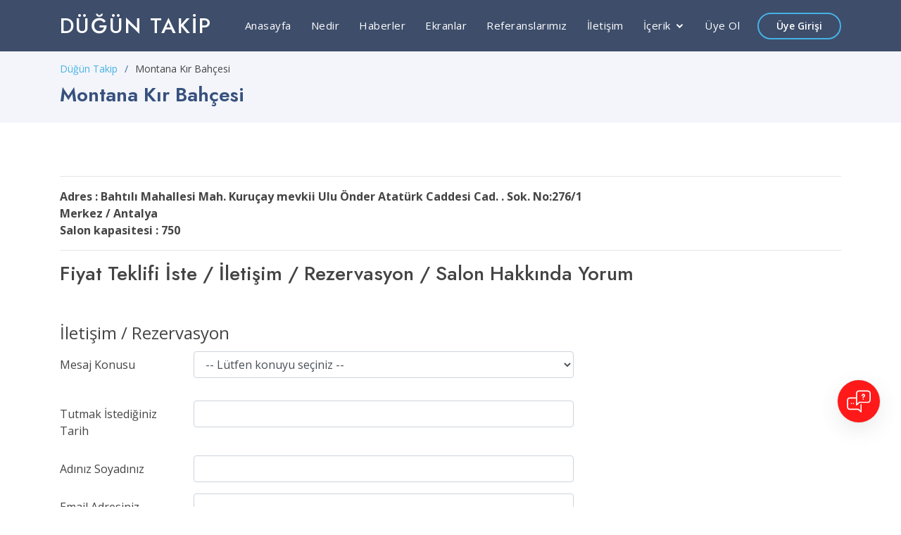

--- FILE ---
content_type: text/html; charset=UTF-8
request_url: https://www.duguntakip.com/salon/montana-kir-bahcesi/
body_size: 4205
content:
<!DOCTYPE html>
<html lang="tr">

<head>
  <meta charset="utf-8">
  <meta content="width=device-width, initial-scale=1.0" name="viewport">

  <title>Montana Kır Bahçesi Merkez Antalya - Düğün Salonu - Düğün</title>
  <meta http-equiv="pragma" content="no-cache">
  <meta http-equiv="Content-Language" content="tr-TR">
  <meta name="Title" content="Montana Kır Bahçesi Merkez Antalya - düğün salonu">
  <meta name="Author" content="Montana Kır Bahçesi Merkez Antalya - düğün salonu">
  <meta name="Subject" content="Montana Kır Bahçesi Merkez Antalya - düğün salonu ">
  <meta name="Description" content="Montana Kır Bahçesi Merkez Antalya - düğün salonu">
  <meta name="Keywords" content="Montana Kır Bahçesi, düğün,salonu,takip,yönetim,programı,düğün salonu">
  <meta name="Language" content="TR">
  <meta name="Abstract" content="Montana Kır Bahçesi,düğün,salonu,takip,yönetim,programı">
  <meta name="classification" content="Montana Kır Bahçesi,düğün,salonu,takip,yönetim,programı">
  <meta name="distribution" content="Global / Local">
  <meta name="rating" content="All">
  <meta name="resource-type" content="document">
  <meta name="robots" content="index, follow, all">
  <meta name="revisit-after" content="7 days">


  <link href="/images/favicon.ico" rel="icon">
<link href="/images/favicon.ico" rel="apple-touch-icon">

<link href="https://fonts.googleapis.com/css?family=Open+Sans:300,300i,400,400i,600,600i,700,700i|Jost:300,300i,400,400i,500,500i,600,600i,700,700i|Poppins:300,300i,400,400i,500,500i,600,600i,700,700i" rel="stylesheet">

<link href="/assets/vendor/bootstrap/css/bootstrap.min.css" rel="stylesheet">
<link href="/assets/vendor/icofont/icofont.min.css" rel="stylesheet">
<link href="/assets/vendor/boxicons/css/boxicons.min.css" rel="stylesheet">
<link href="/assets/vendor/remixicon/remixicon.css" rel="stylesheet">
<link href="/assets/vendor/venobox/venobox.css" rel="stylesheet">
<link href="/assets/vendor/owl.carousel/assets/owl.carousel.min.css" rel="stylesheet">
<link href="/assets/vendor/aos/aos.css" rel="stylesheet">

<link href="/assets/css/style.css" rel="stylesheet">

<meta name="msapplication-TileColor" content="#766df4">
<meta name="theme-color" content="#37517e">

<!-- Global Site Tag (gtag.js) - Google Analytics -->
<script async src="https://www.googletagmanager.com/gtag/js?id=UA-259494-21"></script>
<script>
  window.dataLayer = window.dataLayer || [];

  function gtag() {
    dataLayer.push(arguments)
  };
  gtag('js', new Date());

  gtag('config', 'UA-259494-21');
  </script>


<script>
  window.aichatbotApiKey = "b5090561-94a3-40f7-8317-e2db35c5719a";
  window.aichatbotProviderId = "f9e9c5e4-6d1a-4b8c-8d3f-3f9e9c5e46d1";
</script>
<script src="https://script.chatlab.com/aichatbot.js" id="b5090561-94a3-40f7-8317-e2db35c5719a" defer></script>
  <script src='https://www.google.com/recaptcha/api.js?hl=tr'></script>
</head>

<body>

  <header id="header" class="fixed-top header-inner-pages">
  <div class="container d-flex align-items-center">
          <h1 class="logo mr-auto"><a href="/">Düğün Takip</a></h1>
    
    
    <nav class="nav-menu d-none d-lg-block">
      <ul>
        <li class=""><a href="/">Anasayfa</a></li>
        <li class=""><a href="/nedir.php">Nedir</a></li>
        <li class=""><a href="/haberler.php">Haberler</a></li>
        <li class=""><a href="/ekranlar.php">Ekranlar</a></li>
        <li class=""><a href="/uyeler.php">Referanslarımız</a></li>
        <li class=""><a href="/iletisim.php">İletişim</a></li>
        <li class="drop-down"><a href="javascript:;">İçerik</a>
          <ul>
            <li><a href="/dusunceler.php">Yorumlar</a></li>
            <li><a href="/sss.php">Sık Sorulan Sorular</a></li>
            <li><a href="/dusunceler.php">Üyelerimizin Düşünceleri</a></li>
            <li><a href="/dugun-salonlari/">Düğün Salonları</a></li>
            <li><a href="/">Salon Yönetim Sistemi</a></li>
            <li><a href="/">Takvim Programı</a></li>
            <li><a href="/kod_dogrulama.php">Kod Doğrulama</a></li>
          </ul>
        </li>
        <li class=""><a href="/uye_ol.php">Üye Ol</a></li>

      </ul>
    </nav>

    <a href="/uye_girisi.php" class="get-started-btn scrollto">Üye Girişi</a>

  </div>
</header>
  <main id="main">
    <section id="breadcrumbs" class="breadcrumbs">
      <div class="container">

        <ol>
          <li><a href="/">Düğün Takip</a></li>
          <li>Montana Kır Bahçesi</li>
        </ol>
        <h2>Montana Kır Bahçesi</h2>

      </div>
    </section>

    <section class="inner-page">
      <div class="container">
        <p style="font-size: 14px;">
                    <hr>

          

      
      <span style="font-size: 16px;font-weight:bold;">Adres :
        Bahtılı Mahallesi Mah. Kuruçay mevkii Ulu Önder Atatürk Caddesi Cad. . Sok. No:276/1        <br />
        Merkez / Antalya<br />
                  Salon kapasitesi : 750              </span>
      <br />


      <div style="clear: both;"></div>
      <hr>
      <h3>Fiyat Teklifi İste / İletişim / Rezervasyon / Salon Hakkında Yorum</h3>


      <form id="contactForm" name="contactForm" action="javascript:void(0);" onsubmit="return send();" style="margin-top: 50px;">
        <input type="hidden" name="cmd" id="cmd" value="send" />
        <fieldset>
          <legend>İletişim / Rezervasyon</legend>



          <div class="form-group row">
            <label for="staticEmail" class="col-sm-2 col-form-label">Mesaj Konusu</label>
            <div class="col-sm-6">
              <select name="tip_id" id="tip_id" onchange="checkTarih(this.value)" class="form-control">
                <option value="">-- Lütfen konuyu seçiniz --</option>
                                  <option value="1">DT Fiyat Teklifi</option>
                                  <option value="2">Rezervasyon</option>
                                  <option value="3">İletişim</option>
                                  <option value="4">Salon Hakkında Yorum</option>
                                  <option value="6">Takvim Api</option>
                                  <option value="5">Diğer</option>
                              </select>
              </p>
              <script>
                function checkTarih(id) {
                  if (id == 1 || id == 2) {
                    $("#p_tarih").show();
                  } else {
                    $("#p_tarih").hide();
                  }
                }
              </script>
            </div>
          </div>



          <div class="form-group row">
            <label for="staticEmail" class="col-sm-2 col-form-label">Tutmak İstediğiniz Tarih</label>
            <div class="col-sm-6">
              <input type="text" name="tarih" id="tarih" value="" maxlength="20" class="form-control" />
            </div>
          </div>

          <div class="form-group row">
            <label for="staticEmail" class="col-sm-2 col-form-label">Adınız Soyadınız</label>
            <div class="col-sm-6">
              <input type="text" name="adsoyad" id="adsoyad" value="" maxlength="250" class="form-control" />
            </div>
          </div>




          <div class="form-group row">
            <label for="staticEmail" class="col-sm-2 col-form-label">Email Adresiniz</label>
            <div class="col-sm-6">
              <input type="text" name="email" id="email" value="" maxlength="100" class="form-control" />
            </div>
          </div>



          <div class="form-group row">
            <label for="staticEmail" class="col-sm-2 col-form-label">Telefon</label>
            <div class="col-sm-6">
              <input type="text" name="telefon" id="telefon" value="" maxlength="20" class="form-control" />
            </div>
          </div>



          <div class="form-group row">
            <label for="staticEmail" class="col-sm-2 col-form-label">Mesajınız</label>
            <div class="col-sm-6">
              <textarea id="mesaj" name="mesaj" style="height:100px;" class="form-control"></textarea>
            </div>
          </div>

          <div class="form-group row">
            <label for="staticEmail" class="col-sm-2 col-form-label"></label>
            <div class="col-sm-6">
              <div class="g-recaptcha" data-sitekey="6LfdLBMUAAAAAPmOitHUEkj92zuiSk8TYVr9w7UA"></div>
            </div>
          </div>

          <div class="form-group row">
            <label for="staticEmail" class="col-sm-2 col-form-label"></label>
            <div class="col-sm-6">
              <button type="submit" title="Gönder" id="sbt" name="sbt" class="btn btn-primary mt-2" style="margin-top: 20px;"><span><span>Gönder</span></span></button>
              <img src="/img/loading.gif" id="img_loading" style="display: none;" />
            </div>
          </div>








        </fieldset>
      </form>

      </div>
    </section>

  </main><!-- End #main -->

  <footer id="footer">



  <div class="footer-top">
    <div class="container">
      <div class="row">

        <div class="col-lg-3 col-md-6 footer-contact">
          <h3>Düğün Takip</h3>
                  </div>

        <div class="col-lg-3 col-md-6 footer-links">
          <h4>İçerikler</h4>
          <ul>
            <li><i class="bx bx-chevron-right"></i> <a href="/">Düğün Takip</a></li>
            <li><i class="bx bx-chevron-right"></i> <a href="/gizlilik_politikasi.php">Gizlilik Politikası</a></li>
            <li><i class="bx bx-chevron-right"></i> <a href="/iade_proseduru.php">İade/İptal Prosedürü</a></li>
            <li><i class="bx bx-chevron-right"></i> <a href="/mesafeli_hizmet_sozlesmesi.php">Mesafeli Hizmet Sözleşmesi</a></li>
            <li><i class="bx bx-chevron-right"></i> <a href="/">Salon Yönetim Sistemi</a></li>
            <li><i class="bx bx-chevron-right"></i> <a href="/">Takvim Programı</a></li>
            <li><i class="bx bx-chevron-right"></i> <a href="/kod_dogrulama.php">Kod Doğrulama</a></li>
            <li><i class="bx bx-chevron-right"></i> <a href="/iletisim.php">İletişim</a></li>
          </ul>
        </div>

        <div class="col-lg-3 col-md-6 footer-links">
          <h4>Salonlar</h4>
          <ul>
            <li><i class="bx bx-chevron-right"></i> <a href="/dugun-salonlari/">Düğün Salonları</a></li>
            <li><i class="bx bx-chevron-right"></i> <a href="/kina-salonlari/">Kına Salonları</a></li>
            <li><i class="bx bx-chevron-right"></i> <a href="/dugun-otelleri/">Düğün Otelleri</a></li>
            <li><i class="bx bx-chevron-right"></i> <a href="/kir-dugunu-mekanlari/">Kır Düğünü Mekanları</a></li>
            <li><i class="bx bx-chevron-right"></i> <a href="/uyeler.php">Tüm Salonlar</a></li>
          </ul>
        </div>

        <div class="col-lg-3 col-md-6 footer-links">
          <h4>Sosyal Medya</h4>
          <p>Bizi aşağıdaki sosyal medya hesaplarımızdan takip edebilirsiniz</p>
          <div class="social-links mt-3">
            <a href="https://twitter.com/duguntakip_com" target="_blank" class="twitter" rel="nofollow"><i class="bx bxl-twitter"></i></a>
            <a href="https://www.facebook.com/duguntakipcom/" target="_blank" class="facebook" rel="nofollow"><i class="bx bxl-facebook"></i></a>
            <a href="https://instagram.com/duguntakip" target="_blank" class="instagram" rel="nofollow"><i class="bx bxl-instagram"></i></a>


          </div>
          <a href='https://play.google.com/store/apps/details?id=com.arma.duguntakip&pcampaignid=pcampaignidMKT-Other-global-all-co-prtnr-py-PartBadge-Mar2515-1' target="_blank"><img alt='Google Play' den alın' src='https://play.google.com/intl/en_us/badges/static/images/badges/tr_badge_web_generic.png' style="width: 200px;margin-top: 10px;margin-left: -16px;" /></a><br>
          <a href="https://itunes.apple.com/us/app/dugun-takip-rezervasyon/id1180581926?ls=1&mt=8" target="_blank"><img src="https://developer.apple.com/app-store/marketing/guidelines/images/badge-example-preferred.png" style="width: 174px;margin-left: -3px;"></a>
        </div>

      </div>
    </div>
  </div>

  <div class="container footer-bottom clearfix">
    <div class="copyright">
      &copy; 2009-2026 <strong><span>Duguntakip.com</span></strong>
    </div>
    <div class="credits">

    </div>
  </div>
  <div id="result"></div>
</footer><!-- End Footer -->

<a href="#" class="back-to-top"><i class="ri-arrow-up-line"></i></a>
<div id="preloader"></div>

<!-- Vendor JS Files -->
<script src="/assets/vendor/jquery/jquery.min.js"></script>
<script src="/assets/vendor/bootstrap/js/bootstrap.bundle.min.js"></script>
<script src="/assets/vendor/jquery.easing/jquery.easing.min.js"></script>
<script src="/assets/vendor/php-email-form/validate.js"></script>
<script src="/assets/vendor/waypoints/jquery.waypoints.min.js"></script>
<script src="/assets/vendor/isotope-layout/isotope.pkgd.min.js"></script>
<script src="/assets/vendor/venobox/venobox.min.js"></script>
<script src="/assets/vendor/owl.carousel/owl.carousel.min.js"></script>
<script src="/assets/vendor/aos/aos.js"></script>

<!-- Template Main JS File -->
<script src="/assets/js/main.js"></script>

<script src="https://cdn.jsdelivr.net/npm/sweetalert2@10"></script>

<script type="text/javascript">
  function alert_error(title, msg, focus) {
    Swal.fire({
      icon: 'error',
      title: title,
      text: msg,
      onAfterClose: () => {
        $("#" + focus).focus();
      }
    })
  }

  function alert_ok(msg) {
    Swal.fire({
      icon: 'success',
      title: 'Düğüntakip',
      text: msg
    })
  }
</script>
  <script>
    $(function() {



    });

    function send() {
      if (!$("#tip_id").val()) {
        alert_error("Eksik Bilgi", "Mesaj tipini seçmediniz!", "tip_id");
      } else if (!$("#adsoyad").val()) {
        alert_error("Eksik Bilgi", "Ad soyadınızı yazmadınız!", "adsoyad");
      } else if (!$("#email").val()) {
        alert_error("Eksik Bilgi", "Email adresinizi yazmadınız!", "email");
      } else if (!$("#telefon").val()) {
        alert_error("Eksik Bilgi", "Telefon numaranızı yazmadınız!", "telefon");
      } else if (!$("#mesaj").val()) {
        alert_error("Eksik Bilgi", "Mesajınızı yazmadınız!", "mesaj");
      } else {

        $("#img_loading").show();
        $("#sbt").attr("disabled", true);


        $.ajax({
          type: 'POST',
          url: '/salon/montana-kir-bahcesi/',
          data: $('#contactForm').serialize(),
          success: function(result) {
            $('#result').html(result);
            $("#img_loading").hide();
            $("#sbt").attr("disabled", false);
          }
        });



      }
      return false;
    }
  </script>

<script defer src="https://static.cloudflareinsights.com/beacon.min.js/vcd15cbe7772f49c399c6a5babf22c1241717689176015" integrity="sha512-ZpsOmlRQV6y907TI0dKBHq9Md29nnaEIPlkf84rnaERnq6zvWvPUqr2ft8M1aS28oN72PdrCzSjY4U6VaAw1EQ==" data-cf-beacon='{"version":"2024.11.0","token":"e8e80287c400435390008c2149a2fdde","r":1,"server_timing":{"name":{"cfCacheStatus":true,"cfEdge":true,"cfExtPri":true,"cfL4":true,"cfOrigin":true,"cfSpeedBrain":true},"location_startswith":null}}' crossorigin="anonymous"></script>
</body>

</html>

--- FILE ---
content_type: text/html; charset=utf-8
request_url: https://www.google.com/recaptcha/api2/anchor?ar=1&k=6LfdLBMUAAAAAPmOitHUEkj92zuiSk8TYVr9w7UA&co=aHR0cHM6Ly93d3cuZHVndW50YWtpcC5jb206NDQz&hl=tr&v=N67nZn4AqZkNcbeMu4prBgzg&size=normal&anchor-ms=20000&execute-ms=30000&cb=378q31u9l8x1
body_size: 49635
content:
<!DOCTYPE HTML><html dir="ltr" lang="tr"><head><meta http-equiv="Content-Type" content="text/html; charset=UTF-8">
<meta http-equiv="X-UA-Compatible" content="IE=edge">
<title>reCAPTCHA</title>
<style type="text/css">
/* cyrillic-ext */
@font-face {
  font-family: 'Roboto';
  font-style: normal;
  font-weight: 400;
  font-stretch: 100%;
  src: url(//fonts.gstatic.com/s/roboto/v48/KFO7CnqEu92Fr1ME7kSn66aGLdTylUAMa3GUBHMdazTgWw.woff2) format('woff2');
  unicode-range: U+0460-052F, U+1C80-1C8A, U+20B4, U+2DE0-2DFF, U+A640-A69F, U+FE2E-FE2F;
}
/* cyrillic */
@font-face {
  font-family: 'Roboto';
  font-style: normal;
  font-weight: 400;
  font-stretch: 100%;
  src: url(//fonts.gstatic.com/s/roboto/v48/KFO7CnqEu92Fr1ME7kSn66aGLdTylUAMa3iUBHMdazTgWw.woff2) format('woff2');
  unicode-range: U+0301, U+0400-045F, U+0490-0491, U+04B0-04B1, U+2116;
}
/* greek-ext */
@font-face {
  font-family: 'Roboto';
  font-style: normal;
  font-weight: 400;
  font-stretch: 100%;
  src: url(//fonts.gstatic.com/s/roboto/v48/KFO7CnqEu92Fr1ME7kSn66aGLdTylUAMa3CUBHMdazTgWw.woff2) format('woff2');
  unicode-range: U+1F00-1FFF;
}
/* greek */
@font-face {
  font-family: 'Roboto';
  font-style: normal;
  font-weight: 400;
  font-stretch: 100%;
  src: url(//fonts.gstatic.com/s/roboto/v48/KFO7CnqEu92Fr1ME7kSn66aGLdTylUAMa3-UBHMdazTgWw.woff2) format('woff2');
  unicode-range: U+0370-0377, U+037A-037F, U+0384-038A, U+038C, U+038E-03A1, U+03A3-03FF;
}
/* math */
@font-face {
  font-family: 'Roboto';
  font-style: normal;
  font-weight: 400;
  font-stretch: 100%;
  src: url(//fonts.gstatic.com/s/roboto/v48/KFO7CnqEu92Fr1ME7kSn66aGLdTylUAMawCUBHMdazTgWw.woff2) format('woff2');
  unicode-range: U+0302-0303, U+0305, U+0307-0308, U+0310, U+0312, U+0315, U+031A, U+0326-0327, U+032C, U+032F-0330, U+0332-0333, U+0338, U+033A, U+0346, U+034D, U+0391-03A1, U+03A3-03A9, U+03B1-03C9, U+03D1, U+03D5-03D6, U+03F0-03F1, U+03F4-03F5, U+2016-2017, U+2034-2038, U+203C, U+2040, U+2043, U+2047, U+2050, U+2057, U+205F, U+2070-2071, U+2074-208E, U+2090-209C, U+20D0-20DC, U+20E1, U+20E5-20EF, U+2100-2112, U+2114-2115, U+2117-2121, U+2123-214F, U+2190, U+2192, U+2194-21AE, U+21B0-21E5, U+21F1-21F2, U+21F4-2211, U+2213-2214, U+2216-22FF, U+2308-230B, U+2310, U+2319, U+231C-2321, U+2336-237A, U+237C, U+2395, U+239B-23B7, U+23D0, U+23DC-23E1, U+2474-2475, U+25AF, U+25B3, U+25B7, U+25BD, U+25C1, U+25CA, U+25CC, U+25FB, U+266D-266F, U+27C0-27FF, U+2900-2AFF, U+2B0E-2B11, U+2B30-2B4C, U+2BFE, U+3030, U+FF5B, U+FF5D, U+1D400-1D7FF, U+1EE00-1EEFF;
}
/* symbols */
@font-face {
  font-family: 'Roboto';
  font-style: normal;
  font-weight: 400;
  font-stretch: 100%;
  src: url(//fonts.gstatic.com/s/roboto/v48/KFO7CnqEu92Fr1ME7kSn66aGLdTylUAMaxKUBHMdazTgWw.woff2) format('woff2');
  unicode-range: U+0001-000C, U+000E-001F, U+007F-009F, U+20DD-20E0, U+20E2-20E4, U+2150-218F, U+2190, U+2192, U+2194-2199, U+21AF, U+21E6-21F0, U+21F3, U+2218-2219, U+2299, U+22C4-22C6, U+2300-243F, U+2440-244A, U+2460-24FF, U+25A0-27BF, U+2800-28FF, U+2921-2922, U+2981, U+29BF, U+29EB, U+2B00-2BFF, U+4DC0-4DFF, U+FFF9-FFFB, U+10140-1018E, U+10190-1019C, U+101A0, U+101D0-101FD, U+102E0-102FB, U+10E60-10E7E, U+1D2C0-1D2D3, U+1D2E0-1D37F, U+1F000-1F0FF, U+1F100-1F1AD, U+1F1E6-1F1FF, U+1F30D-1F30F, U+1F315, U+1F31C, U+1F31E, U+1F320-1F32C, U+1F336, U+1F378, U+1F37D, U+1F382, U+1F393-1F39F, U+1F3A7-1F3A8, U+1F3AC-1F3AF, U+1F3C2, U+1F3C4-1F3C6, U+1F3CA-1F3CE, U+1F3D4-1F3E0, U+1F3ED, U+1F3F1-1F3F3, U+1F3F5-1F3F7, U+1F408, U+1F415, U+1F41F, U+1F426, U+1F43F, U+1F441-1F442, U+1F444, U+1F446-1F449, U+1F44C-1F44E, U+1F453, U+1F46A, U+1F47D, U+1F4A3, U+1F4B0, U+1F4B3, U+1F4B9, U+1F4BB, U+1F4BF, U+1F4C8-1F4CB, U+1F4D6, U+1F4DA, U+1F4DF, U+1F4E3-1F4E6, U+1F4EA-1F4ED, U+1F4F7, U+1F4F9-1F4FB, U+1F4FD-1F4FE, U+1F503, U+1F507-1F50B, U+1F50D, U+1F512-1F513, U+1F53E-1F54A, U+1F54F-1F5FA, U+1F610, U+1F650-1F67F, U+1F687, U+1F68D, U+1F691, U+1F694, U+1F698, U+1F6AD, U+1F6B2, U+1F6B9-1F6BA, U+1F6BC, U+1F6C6-1F6CF, U+1F6D3-1F6D7, U+1F6E0-1F6EA, U+1F6F0-1F6F3, U+1F6F7-1F6FC, U+1F700-1F7FF, U+1F800-1F80B, U+1F810-1F847, U+1F850-1F859, U+1F860-1F887, U+1F890-1F8AD, U+1F8B0-1F8BB, U+1F8C0-1F8C1, U+1F900-1F90B, U+1F93B, U+1F946, U+1F984, U+1F996, U+1F9E9, U+1FA00-1FA6F, U+1FA70-1FA7C, U+1FA80-1FA89, U+1FA8F-1FAC6, U+1FACE-1FADC, U+1FADF-1FAE9, U+1FAF0-1FAF8, U+1FB00-1FBFF;
}
/* vietnamese */
@font-face {
  font-family: 'Roboto';
  font-style: normal;
  font-weight: 400;
  font-stretch: 100%;
  src: url(//fonts.gstatic.com/s/roboto/v48/KFO7CnqEu92Fr1ME7kSn66aGLdTylUAMa3OUBHMdazTgWw.woff2) format('woff2');
  unicode-range: U+0102-0103, U+0110-0111, U+0128-0129, U+0168-0169, U+01A0-01A1, U+01AF-01B0, U+0300-0301, U+0303-0304, U+0308-0309, U+0323, U+0329, U+1EA0-1EF9, U+20AB;
}
/* latin-ext */
@font-face {
  font-family: 'Roboto';
  font-style: normal;
  font-weight: 400;
  font-stretch: 100%;
  src: url(//fonts.gstatic.com/s/roboto/v48/KFO7CnqEu92Fr1ME7kSn66aGLdTylUAMa3KUBHMdazTgWw.woff2) format('woff2');
  unicode-range: U+0100-02BA, U+02BD-02C5, U+02C7-02CC, U+02CE-02D7, U+02DD-02FF, U+0304, U+0308, U+0329, U+1D00-1DBF, U+1E00-1E9F, U+1EF2-1EFF, U+2020, U+20A0-20AB, U+20AD-20C0, U+2113, U+2C60-2C7F, U+A720-A7FF;
}
/* latin */
@font-face {
  font-family: 'Roboto';
  font-style: normal;
  font-weight: 400;
  font-stretch: 100%;
  src: url(//fonts.gstatic.com/s/roboto/v48/KFO7CnqEu92Fr1ME7kSn66aGLdTylUAMa3yUBHMdazQ.woff2) format('woff2');
  unicode-range: U+0000-00FF, U+0131, U+0152-0153, U+02BB-02BC, U+02C6, U+02DA, U+02DC, U+0304, U+0308, U+0329, U+2000-206F, U+20AC, U+2122, U+2191, U+2193, U+2212, U+2215, U+FEFF, U+FFFD;
}
/* cyrillic-ext */
@font-face {
  font-family: 'Roboto';
  font-style: normal;
  font-weight: 500;
  font-stretch: 100%;
  src: url(//fonts.gstatic.com/s/roboto/v48/KFO7CnqEu92Fr1ME7kSn66aGLdTylUAMa3GUBHMdazTgWw.woff2) format('woff2');
  unicode-range: U+0460-052F, U+1C80-1C8A, U+20B4, U+2DE0-2DFF, U+A640-A69F, U+FE2E-FE2F;
}
/* cyrillic */
@font-face {
  font-family: 'Roboto';
  font-style: normal;
  font-weight: 500;
  font-stretch: 100%;
  src: url(//fonts.gstatic.com/s/roboto/v48/KFO7CnqEu92Fr1ME7kSn66aGLdTylUAMa3iUBHMdazTgWw.woff2) format('woff2');
  unicode-range: U+0301, U+0400-045F, U+0490-0491, U+04B0-04B1, U+2116;
}
/* greek-ext */
@font-face {
  font-family: 'Roboto';
  font-style: normal;
  font-weight: 500;
  font-stretch: 100%;
  src: url(//fonts.gstatic.com/s/roboto/v48/KFO7CnqEu92Fr1ME7kSn66aGLdTylUAMa3CUBHMdazTgWw.woff2) format('woff2');
  unicode-range: U+1F00-1FFF;
}
/* greek */
@font-face {
  font-family: 'Roboto';
  font-style: normal;
  font-weight: 500;
  font-stretch: 100%;
  src: url(//fonts.gstatic.com/s/roboto/v48/KFO7CnqEu92Fr1ME7kSn66aGLdTylUAMa3-UBHMdazTgWw.woff2) format('woff2');
  unicode-range: U+0370-0377, U+037A-037F, U+0384-038A, U+038C, U+038E-03A1, U+03A3-03FF;
}
/* math */
@font-face {
  font-family: 'Roboto';
  font-style: normal;
  font-weight: 500;
  font-stretch: 100%;
  src: url(//fonts.gstatic.com/s/roboto/v48/KFO7CnqEu92Fr1ME7kSn66aGLdTylUAMawCUBHMdazTgWw.woff2) format('woff2');
  unicode-range: U+0302-0303, U+0305, U+0307-0308, U+0310, U+0312, U+0315, U+031A, U+0326-0327, U+032C, U+032F-0330, U+0332-0333, U+0338, U+033A, U+0346, U+034D, U+0391-03A1, U+03A3-03A9, U+03B1-03C9, U+03D1, U+03D5-03D6, U+03F0-03F1, U+03F4-03F5, U+2016-2017, U+2034-2038, U+203C, U+2040, U+2043, U+2047, U+2050, U+2057, U+205F, U+2070-2071, U+2074-208E, U+2090-209C, U+20D0-20DC, U+20E1, U+20E5-20EF, U+2100-2112, U+2114-2115, U+2117-2121, U+2123-214F, U+2190, U+2192, U+2194-21AE, U+21B0-21E5, U+21F1-21F2, U+21F4-2211, U+2213-2214, U+2216-22FF, U+2308-230B, U+2310, U+2319, U+231C-2321, U+2336-237A, U+237C, U+2395, U+239B-23B7, U+23D0, U+23DC-23E1, U+2474-2475, U+25AF, U+25B3, U+25B7, U+25BD, U+25C1, U+25CA, U+25CC, U+25FB, U+266D-266F, U+27C0-27FF, U+2900-2AFF, U+2B0E-2B11, U+2B30-2B4C, U+2BFE, U+3030, U+FF5B, U+FF5D, U+1D400-1D7FF, U+1EE00-1EEFF;
}
/* symbols */
@font-face {
  font-family: 'Roboto';
  font-style: normal;
  font-weight: 500;
  font-stretch: 100%;
  src: url(//fonts.gstatic.com/s/roboto/v48/KFO7CnqEu92Fr1ME7kSn66aGLdTylUAMaxKUBHMdazTgWw.woff2) format('woff2');
  unicode-range: U+0001-000C, U+000E-001F, U+007F-009F, U+20DD-20E0, U+20E2-20E4, U+2150-218F, U+2190, U+2192, U+2194-2199, U+21AF, U+21E6-21F0, U+21F3, U+2218-2219, U+2299, U+22C4-22C6, U+2300-243F, U+2440-244A, U+2460-24FF, U+25A0-27BF, U+2800-28FF, U+2921-2922, U+2981, U+29BF, U+29EB, U+2B00-2BFF, U+4DC0-4DFF, U+FFF9-FFFB, U+10140-1018E, U+10190-1019C, U+101A0, U+101D0-101FD, U+102E0-102FB, U+10E60-10E7E, U+1D2C0-1D2D3, U+1D2E0-1D37F, U+1F000-1F0FF, U+1F100-1F1AD, U+1F1E6-1F1FF, U+1F30D-1F30F, U+1F315, U+1F31C, U+1F31E, U+1F320-1F32C, U+1F336, U+1F378, U+1F37D, U+1F382, U+1F393-1F39F, U+1F3A7-1F3A8, U+1F3AC-1F3AF, U+1F3C2, U+1F3C4-1F3C6, U+1F3CA-1F3CE, U+1F3D4-1F3E0, U+1F3ED, U+1F3F1-1F3F3, U+1F3F5-1F3F7, U+1F408, U+1F415, U+1F41F, U+1F426, U+1F43F, U+1F441-1F442, U+1F444, U+1F446-1F449, U+1F44C-1F44E, U+1F453, U+1F46A, U+1F47D, U+1F4A3, U+1F4B0, U+1F4B3, U+1F4B9, U+1F4BB, U+1F4BF, U+1F4C8-1F4CB, U+1F4D6, U+1F4DA, U+1F4DF, U+1F4E3-1F4E6, U+1F4EA-1F4ED, U+1F4F7, U+1F4F9-1F4FB, U+1F4FD-1F4FE, U+1F503, U+1F507-1F50B, U+1F50D, U+1F512-1F513, U+1F53E-1F54A, U+1F54F-1F5FA, U+1F610, U+1F650-1F67F, U+1F687, U+1F68D, U+1F691, U+1F694, U+1F698, U+1F6AD, U+1F6B2, U+1F6B9-1F6BA, U+1F6BC, U+1F6C6-1F6CF, U+1F6D3-1F6D7, U+1F6E0-1F6EA, U+1F6F0-1F6F3, U+1F6F7-1F6FC, U+1F700-1F7FF, U+1F800-1F80B, U+1F810-1F847, U+1F850-1F859, U+1F860-1F887, U+1F890-1F8AD, U+1F8B0-1F8BB, U+1F8C0-1F8C1, U+1F900-1F90B, U+1F93B, U+1F946, U+1F984, U+1F996, U+1F9E9, U+1FA00-1FA6F, U+1FA70-1FA7C, U+1FA80-1FA89, U+1FA8F-1FAC6, U+1FACE-1FADC, U+1FADF-1FAE9, U+1FAF0-1FAF8, U+1FB00-1FBFF;
}
/* vietnamese */
@font-face {
  font-family: 'Roboto';
  font-style: normal;
  font-weight: 500;
  font-stretch: 100%;
  src: url(//fonts.gstatic.com/s/roboto/v48/KFO7CnqEu92Fr1ME7kSn66aGLdTylUAMa3OUBHMdazTgWw.woff2) format('woff2');
  unicode-range: U+0102-0103, U+0110-0111, U+0128-0129, U+0168-0169, U+01A0-01A1, U+01AF-01B0, U+0300-0301, U+0303-0304, U+0308-0309, U+0323, U+0329, U+1EA0-1EF9, U+20AB;
}
/* latin-ext */
@font-face {
  font-family: 'Roboto';
  font-style: normal;
  font-weight: 500;
  font-stretch: 100%;
  src: url(//fonts.gstatic.com/s/roboto/v48/KFO7CnqEu92Fr1ME7kSn66aGLdTylUAMa3KUBHMdazTgWw.woff2) format('woff2');
  unicode-range: U+0100-02BA, U+02BD-02C5, U+02C7-02CC, U+02CE-02D7, U+02DD-02FF, U+0304, U+0308, U+0329, U+1D00-1DBF, U+1E00-1E9F, U+1EF2-1EFF, U+2020, U+20A0-20AB, U+20AD-20C0, U+2113, U+2C60-2C7F, U+A720-A7FF;
}
/* latin */
@font-face {
  font-family: 'Roboto';
  font-style: normal;
  font-weight: 500;
  font-stretch: 100%;
  src: url(//fonts.gstatic.com/s/roboto/v48/KFO7CnqEu92Fr1ME7kSn66aGLdTylUAMa3yUBHMdazQ.woff2) format('woff2');
  unicode-range: U+0000-00FF, U+0131, U+0152-0153, U+02BB-02BC, U+02C6, U+02DA, U+02DC, U+0304, U+0308, U+0329, U+2000-206F, U+20AC, U+2122, U+2191, U+2193, U+2212, U+2215, U+FEFF, U+FFFD;
}
/* cyrillic-ext */
@font-face {
  font-family: 'Roboto';
  font-style: normal;
  font-weight: 900;
  font-stretch: 100%;
  src: url(//fonts.gstatic.com/s/roboto/v48/KFO7CnqEu92Fr1ME7kSn66aGLdTylUAMa3GUBHMdazTgWw.woff2) format('woff2');
  unicode-range: U+0460-052F, U+1C80-1C8A, U+20B4, U+2DE0-2DFF, U+A640-A69F, U+FE2E-FE2F;
}
/* cyrillic */
@font-face {
  font-family: 'Roboto';
  font-style: normal;
  font-weight: 900;
  font-stretch: 100%;
  src: url(//fonts.gstatic.com/s/roboto/v48/KFO7CnqEu92Fr1ME7kSn66aGLdTylUAMa3iUBHMdazTgWw.woff2) format('woff2');
  unicode-range: U+0301, U+0400-045F, U+0490-0491, U+04B0-04B1, U+2116;
}
/* greek-ext */
@font-face {
  font-family: 'Roboto';
  font-style: normal;
  font-weight: 900;
  font-stretch: 100%;
  src: url(//fonts.gstatic.com/s/roboto/v48/KFO7CnqEu92Fr1ME7kSn66aGLdTylUAMa3CUBHMdazTgWw.woff2) format('woff2');
  unicode-range: U+1F00-1FFF;
}
/* greek */
@font-face {
  font-family: 'Roboto';
  font-style: normal;
  font-weight: 900;
  font-stretch: 100%;
  src: url(//fonts.gstatic.com/s/roboto/v48/KFO7CnqEu92Fr1ME7kSn66aGLdTylUAMa3-UBHMdazTgWw.woff2) format('woff2');
  unicode-range: U+0370-0377, U+037A-037F, U+0384-038A, U+038C, U+038E-03A1, U+03A3-03FF;
}
/* math */
@font-face {
  font-family: 'Roboto';
  font-style: normal;
  font-weight: 900;
  font-stretch: 100%;
  src: url(//fonts.gstatic.com/s/roboto/v48/KFO7CnqEu92Fr1ME7kSn66aGLdTylUAMawCUBHMdazTgWw.woff2) format('woff2');
  unicode-range: U+0302-0303, U+0305, U+0307-0308, U+0310, U+0312, U+0315, U+031A, U+0326-0327, U+032C, U+032F-0330, U+0332-0333, U+0338, U+033A, U+0346, U+034D, U+0391-03A1, U+03A3-03A9, U+03B1-03C9, U+03D1, U+03D5-03D6, U+03F0-03F1, U+03F4-03F5, U+2016-2017, U+2034-2038, U+203C, U+2040, U+2043, U+2047, U+2050, U+2057, U+205F, U+2070-2071, U+2074-208E, U+2090-209C, U+20D0-20DC, U+20E1, U+20E5-20EF, U+2100-2112, U+2114-2115, U+2117-2121, U+2123-214F, U+2190, U+2192, U+2194-21AE, U+21B0-21E5, U+21F1-21F2, U+21F4-2211, U+2213-2214, U+2216-22FF, U+2308-230B, U+2310, U+2319, U+231C-2321, U+2336-237A, U+237C, U+2395, U+239B-23B7, U+23D0, U+23DC-23E1, U+2474-2475, U+25AF, U+25B3, U+25B7, U+25BD, U+25C1, U+25CA, U+25CC, U+25FB, U+266D-266F, U+27C0-27FF, U+2900-2AFF, U+2B0E-2B11, U+2B30-2B4C, U+2BFE, U+3030, U+FF5B, U+FF5D, U+1D400-1D7FF, U+1EE00-1EEFF;
}
/* symbols */
@font-face {
  font-family: 'Roboto';
  font-style: normal;
  font-weight: 900;
  font-stretch: 100%;
  src: url(//fonts.gstatic.com/s/roboto/v48/KFO7CnqEu92Fr1ME7kSn66aGLdTylUAMaxKUBHMdazTgWw.woff2) format('woff2');
  unicode-range: U+0001-000C, U+000E-001F, U+007F-009F, U+20DD-20E0, U+20E2-20E4, U+2150-218F, U+2190, U+2192, U+2194-2199, U+21AF, U+21E6-21F0, U+21F3, U+2218-2219, U+2299, U+22C4-22C6, U+2300-243F, U+2440-244A, U+2460-24FF, U+25A0-27BF, U+2800-28FF, U+2921-2922, U+2981, U+29BF, U+29EB, U+2B00-2BFF, U+4DC0-4DFF, U+FFF9-FFFB, U+10140-1018E, U+10190-1019C, U+101A0, U+101D0-101FD, U+102E0-102FB, U+10E60-10E7E, U+1D2C0-1D2D3, U+1D2E0-1D37F, U+1F000-1F0FF, U+1F100-1F1AD, U+1F1E6-1F1FF, U+1F30D-1F30F, U+1F315, U+1F31C, U+1F31E, U+1F320-1F32C, U+1F336, U+1F378, U+1F37D, U+1F382, U+1F393-1F39F, U+1F3A7-1F3A8, U+1F3AC-1F3AF, U+1F3C2, U+1F3C4-1F3C6, U+1F3CA-1F3CE, U+1F3D4-1F3E0, U+1F3ED, U+1F3F1-1F3F3, U+1F3F5-1F3F7, U+1F408, U+1F415, U+1F41F, U+1F426, U+1F43F, U+1F441-1F442, U+1F444, U+1F446-1F449, U+1F44C-1F44E, U+1F453, U+1F46A, U+1F47D, U+1F4A3, U+1F4B0, U+1F4B3, U+1F4B9, U+1F4BB, U+1F4BF, U+1F4C8-1F4CB, U+1F4D6, U+1F4DA, U+1F4DF, U+1F4E3-1F4E6, U+1F4EA-1F4ED, U+1F4F7, U+1F4F9-1F4FB, U+1F4FD-1F4FE, U+1F503, U+1F507-1F50B, U+1F50D, U+1F512-1F513, U+1F53E-1F54A, U+1F54F-1F5FA, U+1F610, U+1F650-1F67F, U+1F687, U+1F68D, U+1F691, U+1F694, U+1F698, U+1F6AD, U+1F6B2, U+1F6B9-1F6BA, U+1F6BC, U+1F6C6-1F6CF, U+1F6D3-1F6D7, U+1F6E0-1F6EA, U+1F6F0-1F6F3, U+1F6F7-1F6FC, U+1F700-1F7FF, U+1F800-1F80B, U+1F810-1F847, U+1F850-1F859, U+1F860-1F887, U+1F890-1F8AD, U+1F8B0-1F8BB, U+1F8C0-1F8C1, U+1F900-1F90B, U+1F93B, U+1F946, U+1F984, U+1F996, U+1F9E9, U+1FA00-1FA6F, U+1FA70-1FA7C, U+1FA80-1FA89, U+1FA8F-1FAC6, U+1FACE-1FADC, U+1FADF-1FAE9, U+1FAF0-1FAF8, U+1FB00-1FBFF;
}
/* vietnamese */
@font-face {
  font-family: 'Roboto';
  font-style: normal;
  font-weight: 900;
  font-stretch: 100%;
  src: url(//fonts.gstatic.com/s/roboto/v48/KFO7CnqEu92Fr1ME7kSn66aGLdTylUAMa3OUBHMdazTgWw.woff2) format('woff2');
  unicode-range: U+0102-0103, U+0110-0111, U+0128-0129, U+0168-0169, U+01A0-01A1, U+01AF-01B0, U+0300-0301, U+0303-0304, U+0308-0309, U+0323, U+0329, U+1EA0-1EF9, U+20AB;
}
/* latin-ext */
@font-face {
  font-family: 'Roboto';
  font-style: normal;
  font-weight: 900;
  font-stretch: 100%;
  src: url(//fonts.gstatic.com/s/roboto/v48/KFO7CnqEu92Fr1ME7kSn66aGLdTylUAMa3KUBHMdazTgWw.woff2) format('woff2');
  unicode-range: U+0100-02BA, U+02BD-02C5, U+02C7-02CC, U+02CE-02D7, U+02DD-02FF, U+0304, U+0308, U+0329, U+1D00-1DBF, U+1E00-1E9F, U+1EF2-1EFF, U+2020, U+20A0-20AB, U+20AD-20C0, U+2113, U+2C60-2C7F, U+A720-A7FF;
}
/* latin */
@font-face {
  font-family: 'Roboto';
  font-style: normal;
  font-weight: 900;
  font-stretch: 100%;
  src: url(//fonts.gstatic.com/s/roboto/v48/KFO7CnqEu92Fr1ME7kSn66aGLdTylUAMa3yUBHMdazQ.woff2) format('woff2');
  unicode-range: U+0000-00FF, U+0131, U+0152-0153, U+02BB-02BC, U+02C6, U+02DA, U+02DC, U+0304, U+0308, U+0329, U+2000-206F, U+20AC, U+2122, U+2191, U+2193, U+2212, U+2215, U+FEFF, U+FFFD;
}

</style>
<link rel="stylesheet" type="text/css" href="https://www.gstatic.com/recaptcha/releases/N67nZn4AqZkNcbeMu4prBgzg/styles__ltr.css">
<script nonce="eEubsWdH7DPKohKfFJgDwQ" type="text/javascript">window['__recaptcha_api'] = 'https://www.google.com/recaptcha/api2/';</script>
<script type="text/javascript" src="https://www.gstatic.com/recaptcha/releases/N67nZn4AqZkNcbeMu4prBgzg/recaptcha__tr.js" nonce="eEubsWdH7DPKohKfFJgDwQ">
      
    </script></head>
<body><div id="rc-anchor-alert" class="rc-anchor-alert"></div>
<input type="hidden" id="recaptcha-token" value="[base64]">
<script type="text/javascript" nonce="eEubsWdH7DPKohKfFJgDwQ">
      recaptcha.anchor.Main.init("[\x22ainput\x22,[\x22bgdata\x22,\x22\x22,\[base64]/[base64]/[base64]/bmV3IHJbeF0oY1swXSk6RT09Mj9uZXcgclt4XShjWzBdLGNbMV0pOkU9PTM/bmV3IHJbeF0oY1swXSxjWzFdLGNbMl0pOkU9PTQ/[base64]/[base64]/[base64]/[base64]/[base64]/[base64]/[base64]/[base64]\x22,\[base64]\x22,\x22w7PCpMKocsKoRMKhZ2nDq8OodMKjwqwncyRqw6DDkMOXCH01OcOLw74cwpXCi8OHJMOCw6srw5QOWFVFw6BXw6BsEAhew5wXwpDCgcKIwrLCm8O9BGHDjkfDr8O/w7k4wp9xwpQNw44jw7RnwrvDvsO9fcKCV8OQbm4ZwozDnMKTw7DCpMO7wrBfw5PCg8O3dSs2OsK6HcObE3MpwpLDlsOIKsO3dg48w7XCq27Ch3ZSG8K+Szl8wqTCncKLw4LDgVp7wqE9wrjDvFzCrT/[base64]/CoBzCt0NZdXLDiMOoW3HCgHrClcOnADkiGEXDgQLCmcKyRwjDuWrDg8OuWMO/w7QKw7jDp8O4wpFww7vDvxFNwp7CrAzCpBbDucOKw48MYjTCucKhw4vCnxvDj8KxFcOTwpwsPMOIFW/CosKEwprDmFzDk2FkwoFvN2ciZkQnwpsUwoHCs31aQMK/w7YlVMKWw4fCmMOQwpDDmARrwowCw70rw5tHaR/DswBPBMKGwrnDgCjDsTBeK2PCiMOgMcOqw67DpFPChFxSw6c5worCjhLDnCjCpMO9OsOVwr8WCmzDicOJPcKvNcKtdcO3Q8ORO8KWw4HCjnNew5x2VGB5wqt7wrQCEXEMHsKoB8ODw57Dv8KYBwrClxxhJRvDojvCsFrCu8KCeMK3elnDhyBiccKBwrfDpsK/w6YWe3N5wrU2QT7Cp0Zvwot5w51OwrzCklbDtsOLwqPDuHnDu1VrwrTDksKaVsOsDEbDlMKfw7wbwpnCrXQvfsKIBcKTwrc+w5o6wrkvD8KbWicfwoDDmcKkw6TCtV/DrMK2wp8ew4gyUWMawq4qAHVKdcKfwoHDlCHCgMOoDMO8woJnwqTDuwxawrvDu8KkwoJID8OWXcKjwrZtw5DDgcKVLcK8Ii86w5AnwqTCicO1MMOhwonCmcKuwq/CvxYIG8KYw5gSZDR3wq/CgynDpjLCo8KDSEjChTTCjcKvMg1OcSIBYMKOw5V/wqV0OTfDoWZnw7HClippwq7CpjnDk8OdZwxwwpQKfFA4w5xgUsKhbsKXw4RSEsOEJw7Cr15yIgHDh8O1H8KsXGwBUAjDjsO7K0jCuXzCkXXDjlw9wrbDqMO/[base64]/acKvwoXCuW/CssKPUVBgQMKGB8KWw61ZPMKUwooJV1Itw7YAwqwNw63CjSrDlsKfGlkowrstwq4Ow5kTw6ZzGMKBY8KbYcODwqQxw5IWwpnDgz9Swopfwq7CnQnCuRJeeRRmw6pZE8KywpTCpsO6wqDDi8KSw5ATw5JGw7d2w6IXw6rDll/[base64]/DsE7Co14CAcOtHcKjw5/DisK5dBjDpcKFXyLDtcONEcOsOC8HD8OmwrjCvcKYwpLCmFLDicKMK8KHw6zDm8K2YcKNA8Kgw6trOHM0w6XCtmbCjcOrbVPDjX/ClXsxw6/CtypXEMOYwpTCsXjDvgghw4dMw7HCiXbDpAXDm3vCscKjKsObwpJqYMOaY0/Dn8Ofw4TCrUAJMsKTw5rDpGrCmHBAOsKBNnXDjsKOKADCqxDDhcKwCsOiwq1+G33CkDrCoWkfw4rDnAbDoMOjwq1REjFtGi9IMVw8MsOhw4wacXLDkcOIw5TDiMKTw6PDtWLDhMKrwrfDr8O4w5EHbjPDl0wHwo/[base64]/Cmi46eDZ7InlLacOcAcOqRMKPwr3CncKxecOSwodKwqNpw5MdEj3CmDkycR/CoDzCvcKpw7jCsE5ld8ORw5zCvcKJa8Onw4/CpGdbw5LCrkY8w692EsK2DWnCjXVkU8OQGMK7PMKyw60Nwo0jYMOCw4rClsOoZHPDqsK0w5LCt8KWw7d9wq0Pan8+wo3DnUtZHcKqXcK8fMO9w4sYdQDCu3B9EWFVwo7Cm8KQw5lPdsK9BwFjcyEUb8O/UiAPFMOdfsONOU83QMKzw7HCgsO6wqrCiMKjUzrDlsKrwqLCoTg8w555wo7Ck0bClHrDl8OKw7rCplYhVm1SwrBpIxDDgnzCnHRTfVFpI8K/ccKrwqvCnWIjbinCsMKCw73DrgfDkcKyw4TCjTpEw6VHZcKVCQFLM8OFccO+w6fCuC/CvXZ4IzbCqcKyNDhBU1c/w4TDisOBTcKTw54uwplWG1d5csKkG8Kyw7LDksKsH8Krw6g4woDDtwzDpcOcw6jDsHU9w4Ixw4TDh8KZLWwtGcOvIcKnQcOiwpB+w6oKKCDDhVoZUcOvwqM5wpvDtQXCqxDDuzDCvMORwq/CssKlYVUZK8OVw7LDjMOCw47CqcOID2LCqHvDtMOdU8Knw5dewq/CvcOMw517w4BoJCsRw4bDj8OIJ8OXwp5fwoTCiiTCkErCicK7w7TDgcOhJsKEwpIXw6vCrsO+wrYzwq/CvRXCuA/DjEc+wpHCqlbCmBNqbcKNTsONw5BLw7HDrsOgUsK3NV5ubMOAw6XDr8Oqw4vDtsKFw5bCi8OHE8K9YQPCo2XDjcKuwpLCusOLw6nDl8K5M8Knwp50enoyDk7DisKkL8OewqIvw5pAwrjCgcKYw7Utw7nDn8OAVsKfw4dCw6o7DMOhUh/CvHLCm3lrw5zCrsK/MX/CiksRM2zCmsKcd8OUwox/w6LDocOyeg9RI8KaP0tve8OgflTDhwpTw6/CrDhswr/CmDfDrTsBwro9w7bDsMOwwozDiQs8fcKTV8K3e35+djnCnSPCjsKxw4bDmCNLwo/DhsOpAcOcBMOqR8K1wo/CrVjDt8Ovw4dWw6Fnw43CsyfChQAQEsOIw5fCkMKOw5sVVMK6wr/[base64]/[base64]/[base64]/Yydvw5LDpS7DqcOIA8KswrDCh8O1woZow6DCqkTCnMOIw6jCs1/[base64]/CjcOAw55fFsK9wprCm8KaLcKCwqw4NjrDnho9wojCsBLDrcOQAMOgIhh9w4HChB49wqxSFsKvL0vDkMKpw6IGwoLCrMKAdsO+w7AeBMKQJsO1wqcww4BAwrvCqMOiwqA4wrTCp8Kbwp/[base64]/DrcKbXcOQwqbDtlPDv8Oew7bCnn4VwoTChyTDjcKkw7YtbcOOacOIw5HCm154McKbw60DBsO2w4duwqc/Pm55w73CrsOgwpxqVcKJw7rDiiJfZ8OEw5MAE8KjwqFtDsOVwonCrkjDgsOMZsKPdGzDrS1Kwq/DpmXDmlwAw4dHcwlsVzp9w5tKRSJJw7PDpSNQP8Kcb8KqBR1/KR7Dt8KewrpOwrnDkT4EwofChip7C8KrTMOjSG7CulPCu8KVIMKawp/Dj8OzLcKKTMK5GjECw5cvw6TCqz4Sf8O6wqZvw57Cp8KeTAzDj8OVw6p3J37DhxJPw7XDt2vDvMOCN8OBacOJWMOTJBzCglkDLMO0YsOpwqjCnkxVD8OrwoZEID/CvsOdwrDDvcO+SHJuwpjChG7DuhEXw5ktw5lpwpPChh8aw4AYwoRhw5HCrMKuw4xvOxBYFVMxWFHDpEPCrMO6w7M5w6BSG8OjwqZZXyRYw7lZw7fDg8KGw4dwMHzCvMKSB8OaMMO/w4rCtsKqHXvDhTMzIcKaZMOewqnCp3w3JyciLsOgWcK5JsOYwoRmwo3Cj8KOKynChcKJwoF8wqQWw7HDlVsVw7NBXC82w5DCtgcwLUkqw7HDkXAXfG/Dn8KmTBTDqsO1wowKw79NZcKreAsaRcKMH0hNw4J5wrkOw5HDi8OywpoMOTgFwopwM8KXwpTCn2N7RyVKw7cNVynClMOLwpsZwqwrwqXCoMKVwqIHw4lbwpbDucKRw5/DrkvDs8O7dS9uIEJhwpUDwp9rWMOFw7vDjUNcOxzDnsOXwp1NwqkMa8K4w74pX0bCgB4IwrtwwonCmArChXkvw6bCvH/[base64]/DlDlXcUDDsyLDl8KCwofDhMKmw4BTc1nDo8Kdw6zDrzpTwqclL8K2w4rDlj/[base64]/w4nDo3M3ZMKwecOaKlJ3e8OewqA2woAvEXzCpMOBFTRyNMOlwqfCtRg8wqtjBSIYeBTDr0fCnsO0wpXDocKuBVTCkMOxw5fCmcKWGAYZJFvCrsKWX0XCjVhOwpt/wrF6KSvCpcOGwoR+RDB3IsO6w7t5UsOtw6FRLzVeJX3ChlImdcK2wo5xw53DvHLDvcOcwrdfYMKeOnZpJX8IwoXDmMKMXsKsw4vCn2VzSDPCsXkFw4xlw73Ckjwdfg4ww53CkH40TVADPsOGG8OEw7c6w6/[base64]/DkBHCgF0NN8KEwovDoMOjw6zCo8OcwqTDhsOEw4XCp8K4w5tQw5RHCMOAcMK6wopAw67CnA1OAWM8B8OcNxhYYsKTMw7DtxpNUkkOwq3Cg8Kkw5DCqMKrT8O0XsOfSCFhwpYkwrDCmQ83JcKBDlnDhjDDn8KkIVDCjcKyAsOpIDl/OsODGcOxASXDqHBfw65uwoQaGMO6w4nCgcOAwonCp8Otwo8fw7Fgw7HCu0zCq8O2wonCijLCnsOiwq4JZ8KwShrCp8OqI8K2QMKhwqzChRDCpMOiasKaNWMow6zDl8K5w54GGcKfw5rCuhjDicKyPMKJw7ZZw5/ChMOewqrCsT88w6l7w43DvcOaZ8Kuw7jCvcO9VsOfCyRHw4p/w41hwofDnh7ChcOcNW4Qw6DDhMO5TzgEwpPCgsO9w7x5w4DDi8KFwp/[base64]/Cp8K5w4zDi8KewozCkGsJe8OIGSnChgtbw6fCl8OeUcOfwqLCuizCkMOQw7ckE8Ojw7TDisO7SHsKY8KrwrzCnmkrPh4uw4PCkcKbwokuYTXDr8Kxw6nDvsOswqvCnjo7w7t/wq7DnznDmsOdSS1lJ0sbw4FIXcK3w5ZSXGvDqMK2wpvDvg15JcKBe8KJw4EOwr5xIsKQCljCmC4WdMONw5Rawos4Q2ZFwqwRa0jCtzzDn8OCw5BOHMKXRUrDpcOKw6/ClgDCp8Kqw5jCpcOqH8OxPk/ClsKKw5DCuTRbTE7DuTLDpj7DssK4dUNWU8KVIMO1PnU6LG03w7hjXxbCmUhaAFttAMOVewfCuMOYwoPDrjQBKsOfTXnCkzjDsMOsfjNlw4NjHX3DqHx3w7nCjw7DjcKBBhXCusOSwpkkIMOyWMKhelPDkyRKwqbDrCHCj8KHw7/[base64]/[base64]/DucOrMsO8JsKre3fDpR7CohLDgHUYwo0DR8OGRsO2wq7CtmINGWrCgMOzBhFtwrVpw6AkwqhiUDNzwoEFLAjCmXbCqB5MwpDCqsOSwr55w4bCscKmTkxpWcKhKcKjw7xOasK/woV2W1cCw4DCvSkSesOQd8K5GMOxw5o8S8Kdw5bCgQsyBAEgVsOgHsKxw48Md2vDtlUYBcOIwpHDq2HDvhR4wpvDlQrCjsK/w6PDijYRVX9JOsOiwroeD8Krw7TDhsKjwpjDjy4bw5hqLE9xBMOUwo/[base64]/DnRLClcKJwqMRwogBw4E7AsKLNg7DocKCw63Cr8O6w6Y/w4ofPQHChy0dWMOnw7TCtCbDpMOsc8OgS8Krw5Mow4HDslzDlFJEZsKQbcO9DnFdFMKZb8OYwrNEacODCSfCkcKDw6bDksKrQWbDiHQIR8KhKlrDkMOVw5Ijw7djEwoHWsKYe8K1w7/Co8Oqw6jCkcO8w4rCjn7DiMKFw71eQ2LCk0rCn8KnWcOgw5nDonlrw5DDqQcrwrXDlFbDtw0vX8Olwq42w6pWw5XCosO2w5DCmEl8eH/[base64]/[base64]/[base64]/CiTBFHkAYCk3DpsOJJsOFU8OYw4LCrWDCmcKYGcOfw6RGYcOdYl7CpcKGGSFhP8OvDlbCosOaRSfDjcKdw47DisObI8O8KMKJXFJmBhTDtMKwNjHCq8Kzw4PDmcOZcSDCnQc1T8KnC13Cn8OZwrI0CcK/[base64]/w7xSRsKhMsOVPsKuJxoYNUZSdn3CrBTDscOaLcOLwpsPSHcRCcOhwpjDhinDoXRHKcKmw5PCucKAw4HDlcKKd8OSw4PCtHrCssO+worCvXE1LMOswrJAwqAgwr0WwrM8wo5Vwr4pJlReAMKCZcK/w6xqQsKrwqDDqsK8w6fDvsO9O8KXJQbDjcKAQDdyBMOUWTTDgsKJYsOpHiQ6KsKYHmcpwpLDuDUMUcKgwroCwqbCmsKpwozCssKpwoHCikTCgFHCrcOueDEVQHM7w5XClRPDnUXCtnDDs8KPw4NHwo8tw494ZEBobibCilIHwr0sw70Pw4LDmwzCgHPDs8K/[base64]/T34xwoZ2KsOiYMOhw7EkOS3DmFk2w7bClsKdey8PfkjDicKTBcOXwpbDlcKkZMKYw4YvLsOXezHDrl3DscKbVcK2w53ChMObwrNmXj8Sw6dWLTfDjcOzw4FYIC/DqU3Cs8K4wqRqWTA2w6nCuAYEwqA+JwzDhcOpw4PCm3dkw4tYwrLChB/DiAVew5zDhAzDhMKZw54jQMKxwoXDqmzCjSXDq8KlwrwMe0IBw58pwrcWacOHO8OTwrTChi/[base64]/Co0FaEsKgw7LCoxvCv8OYJsKiHcKGw7Anwr0eCEpkH1vDgsOGFBfDo8O8wpnChcO1GlgpTcOhw4QLwpTCvk9afyJHwpEcw7YtKkppcMOlw5lrXU7ClALCmyEYw4nDvMOIw6Qbw5jCgBUMw6rCmMK4aMOeOmAncGk1w7/DiybCgX9JS03DjcOpEsONw74Ww4EEDsK2wqLCjBnDjQElw4YvfsOjZMKew7rDlVxowq9fUyrDg8Ozw63Dm0jCrcOvw6JhwrBPEQ/DlzAHTgDDjG/Cm8ONNcO/ccOFwq/CoMO8woNTOcOMwoN3bknDo8KUGQPCpAxHI1zDkMOBw4nDqMKPwoh9woHCqcOdw7hYw4dMw58dw6nCmAlnw4Jjwrohw7E1YcKeasKle8K6w7FiI8O7wqQkdcKow71LwowUwoIgw6PCtMO6GcOewrHChygawo9kw78mGVEjw5/CgsKtwpDDuETDn8OnCsOFw6U+A8KCw6dbWz/DlcKDwrnDuSrCsMK7GMK6w7zDmRrCs8KfwqoWwpnDsWYlSE8VLsKcwoUlw5HCu8OldsKewq/CucKCw6TClMOpCnk4HMKfVcKkYwNZEXvCnHBQwrMdCnHDs8KdSsOhEcKAw6QNw6/CpWNEw5/DlMKtRsO+KgbDhcKewr92Qy7CmcKsWUpTwqoWWsOqw5Ubwp/CrinCh1vChDTDjMOKP8KcwrfDgAnDjcKpwpTDiEtmN8KoN8O9w6fDtGPDjMKIecKzw6DCiMKIAlpQwqzCiD3DnCnDq0xNDcO8MV8rOcOww7PDucKhQWTCtwLCkATCpsKww7VWwpUkRcOww5/[base64]/CkMOcDsOEw5kXfU/[base64]/[base64]/CqMKmwoQwRzzDk8OtfRdowq0rRHkBEsOVw5PDucKjw4xVw60xbArCoHJqG8KMw6tSRMKsw5oUw7VqMMKRwrIdIiU8w6dOMsK7w5ZGwrHCucKaDADClMKSZno+w4ESwr5ZHQ/Ct8ORPHPDuR8+OhkcWAI8wqJtWjrDmA/DmcKSDyRDBMKseMKqwpd/HibDv3DDunRrwrAkSkrCgsOlwqTCuW/[base64]/wpPCiS7CtCnCv28hVzwQagBpwqLCocOlw7sLw7bCi8OkdQLDo8OLZRLCtFTDnjfDvCUNw4YKw7HDo1BvwpnCtTxDZAjCnCIFZ3bDtR45w6/Ct8OQTcOqwojCrMKeOcK8OsOTw6t1w5U6wqfCiifCnD0fwpDCoT9Lwq/DryPDgsOuHMOMQm5iNcODJX0kwpLCpMOYw41bRsKgemrCkRvDsjbCnsOVNyZNf8Ofw4bCiSXCkMOawrTDlU9LSTHClsOzwrDCjMOLw4TDuwlCwrPCisOowoduwqZ0w4BWRgwNw4rCk8KGJR/DpsOMUDPCkHTDiMOAZGsywr9Zwpxjw5Y5w4zDvVlUwoE6DsKsw7YwwoHCijRaT8KLw6DDi8OBesOpXFIpRVg/LB7Cs8OPHcOsTcO+wqApdsKqWsKoY8KOTsOSwqTDu1DCnBd2GyTCg8KVDDbDpsO2woHCm8OQUjPCnsO8czJ5W1DDvDVYwqjCvcKdeMOQXsOQw43DoQPDhEBEw6HDr8KUBC3DhHsXQz7CvVoUAzwYHFPClSwPw4NLwolaRRd/w7BxCsKBasOQNsOVwq3CssKgwoDCoiTCtBx1wrF3w7gGbgnClk7CqW8LDcOgw499W1vCuMOSacK/MMKpHsKrEsOnwprDsmLDvg7DunM1RMKhPcOHasOKw49ZeCp1wqQEfi9MQ8OMez4INcKHfUAbw7/CpgsYFA1JPMOawqAZVFLCpsOxTMO0wpPDsFcidMOTwpIbe8O+NDZ6wplqTjXDnMKSS8O5wrTDkHrDkAsFw4VOfMK5wp7CrkF8X8OtwqZpOcOKwr1+w4vCicKBGwXCgMK5YG/DijZGw7UDE8OGFcObSMK2w5Ntwo/[base64]/DhCF4w41Two4gw6zDkcOMH8K/woTDsjsyw40QScKhSX/Di05qw6Uwe01Qw7DDt3hWB8O6YMOdQcO0P8KbM2jCkCbDusOGJcOXLCHCv1LDuMOqE8Kgw5gJA8K8f8OOw5/DvsKmwrgpScO2wqHDvRPClMOPwrfDt8OLZ3o3Ml/[base64]/[base64]/DusKgw6HDuMOww44Tw44mLMOVw5JEwpZofsOswrjDmSTCnMOAw4nCtcKdCMKIL8Ozwpl4fcOCesOvDEjCg8Otw7XCvRfCsMKLwr4cwr7CvsKNwrvCv2t/wq7Dg8OFP8OfbMOrKcO0NsOSw4pdwrvCqsOMwpzCo8Otw7nDocOHbcKBw6gPw5N8OsKtw7YzwqjDjQcfbX8lw5tTwoZcDAl3YMOewrrCh8KkwqTDmBTDkV8LJMOAYMKGT8O1w7XClcOdSw7DpmNOIDLDmcOsPcOeG3sIZsObRmbCkcO4WMK2wobDs8KxBcKsw4nCum/DonnCnn3CisOrw5XDrsKeNUUCI04RASjCg8KYwqfCj8KJwqfCq8OoTsKtJw5iGGgvwpI7JcOPBzXDlsK1w5sAw4DCnGU/[base64]/MV7CqcKVLcKeGU0Cwp/ClcOZRsOZJBPDnsOrw6URJcKRw7l7w6UDXz1jM8OAP0fCulzDpsObAsO6GALCl8OJwoFOwqsywq/DssOgwr3DnnMFw6h0wqJ/UMOyIsKbZmsOeMKew5vDmnt6UFfCusOhbSgkIMKjVRwUwqpZTEHDgsK0IcK3cX/DvmrCnXQHC8O6wrYqczMnFV3DpsOnM33Cs8Orwr1TAcKRwozDrcOxZsORJcK/wobCpsKXwrLDhQtgw5XCmsKTAMKXWcKmVMKeIWHCtUPDh8OkLMOiMxUCwoZdwpLCoG3DvnIXAcK4CWvCilIew7gPDV7CuyTCq0jCrFfDuMObwqrDh8OCwqbCnw/DvFjDi8OLwrZ6PMOsw5w1w6HCvk5Owol1BCrDuH/DhsKLwocGLX/Cog3Dq8KYC2TDplYCD0M9w40kEMKaw7/ChsOpeMOVEzkHQzgGw4V9wqPDpcK4LmY1AMKuw5srwrR7XkAjPl7Dn8K+SwseVAfCmsOow57DkmPCp8OncihFAFPDhcOFJT7CmcOSw4/CliDDjSsjWMKPwpVXw4zDp397wqDDoAt2BcK7w6lhw49sw4FZHcK/[base64]/w5nDoz3DpW3CgcKGw54kHcOyQ8KhwofCgCnDiiBpwp7DgMOPQcO1w4LDg8Oew7xjP8Ozw4vDpsKSKMKmwpBtasKLUCTDg8K/wpHDhTkYw6LDpcKMZBvDh3vDu8OHw6Bkw5stO8KPw5dhdcOzeSXClcKhAA3Cr2nDniZGbsOAN2TDjErCmibCq3jCv1bCiGArb8KwUMKWwqHDrsK2wo/DoAPDhlHCjmXCtMKfw50pHBLDqTzCrVHCgsOUGsKyw4lIwoNpfsK6citXw6NfWkpWw7DCtMOyI8OREybDvjbCmcKWwqHCuxBswqHDoFzDkVZzFCbDiTI8XRjDs8OwNsOVw5kfw5YTw6AkYjNaFWDCgsKKw4vCmGRbw6bCggPDmRvDkcKHw4UaC2MqQsK/w7/Dg8KTbMOEw4tSwpkKw4MbMsK0wrQlw7sAwp9bJsKRESlVdMKyw4gXw73Dt8OAwp4jw4jDlizDixrDvsOvAnslK8ORcMKTLENPw7Jnw5cMw5gbwq5zw73CsQzCm8OTNMOJwo1ww7XDosOudcKhw7/CjxVeF1PDtwvCtsODGsKLEsOZGg5kw40Tw7TDn0YOwo/CpWVXZsO1Y07ClcKwJ8OMR0ZOGsOkw5EWw6Mfw7LDgTjCmyI7w4JsYgfCmMOMw6jCsMOxwoIkNQEQwrYzworDtsOpwpMtwrEEwrDDkmg3wrNnwoxTwoo1w4p2wr/CjsKaGjXCpHd2w6pBbAMiwpzDmMOMAsKwNmPDqsK/[base64]/DlMKsecOQOcK6wpLCpMKew6fChMKnw5PCgsK7wp9ffR8fwpzCi0nCrDt6X8K9fsKzwrzClMOGw68cwrPCk8Kfw7sWTjdvUDBPw6B3w6jDoMOvWsOSN1DCm8KnwqPDvsO8f8KnAMOMR8KkWMK9Oy7DkCvDuC/DgHPDgcOBOUnDoGjDucKbwpciwrLDny1wwo/DoMKEfMKNYwJ6DQ9zwptETMKEwpfCkntZJMKswp4vw5I9EHXDlgdudkQRRinCsEEQPzjDpi/DhVxcw6rDu1JSw6fCmsKVVXFrwrzCucK2w4Rqw4xiw71tV8O3wr7DtB3DhV3ChyVCw7fCjnPDiMKgwr8HwqYzYcKFwrDCicONwr5Jw4EJw7TDtTnCuxlmaDfCn8OLw7zCg8KHK8OXw4HDgXjDmMOpV8KCGUEqw4rCqsOdIFEwMsOGZzBcwpd/wrkbwrQLUcK+MU7CrcKvw54XRsKtRAllwqsKwpfCuDpHJ8OWNWbCl8OYOnrCl8OkAjlww6IXw4wGIMKHw4zCtcK0O8ORKAE9w57DpcKEw60tPsKxwoACw7DCsytpecKAcwbCk8KyLwrDsTTCswPCocOqwrLCt8OtUzbCtMOSeA8bwr9/USIxwqIcS3TDnELDsBByLsOKaMOWw53DkxTCrcOZw77Di0HDpyvDs1bCs8KKw5dvw6oTAl4XIcKbwo/DriTCjsORwqHCkwANOkdbFiHDuHdowpzDniliw41qeHLCvsKaw57CgcOISXPCiw3CvMKvTcO0ITx3wobDgsOmw5/Dr3E9XsOyAsKGwrPCokDCnGHDpU/CjRPClQ1EU8KwGV0lHAwIwoQfSsORw6osQMKvcEtidW/DszfCi8KlHAnCmSIkEMK6AG7DrcOJC2nDsMOXScKfcAUlw4nDmcO/f2zCocO6axzDtkQ7wq1ywqprwoJawoAuwokEQHPDoV3DjsOUPws9EjnDq8Kcwpk2EV3Ck8OfVwDCtTzDgMKQMcKdecKkHsOkw7JJwqXDmF/CjxfCqiUhw7LCsMKDUgJ3w6B+f8OvRcONw6ZROsOLO01lR257wqUFOSLDnAzCkMOmLU3Dj8K7wrDDoMKBDx8DwqHCjsO2w6rCqkTCqj4mWBxVfMKCJ8OxAMOlXMKOw4cHwojCjsKucMKgKl7DthsOw61rXsK4w5/[base64]/w67Dg8KKDsOtB0HCsy9CwpfDnwbDtcKTw5VKLcKRw5rDgiozFAfCsxBeTn3CnDk2w5HCqcOewq9VUihJIsKAw53CmsOSVMKqwp1kw6sPPMOpwpoGE8KTGG5mG0R0w5DCgsOJwrbDrcKgPQ9ywosHTMKHMj/[base64]/CmcKkw4l/W8KheBvDjsKNRiJnwqBPUyQxTcO+PMOXK3vDiWkbdkvDqWhkw74LZmDDksKgMsKjwrHCnljCgsOew7bChMKdA0Qrwo7ClMKJwqRBw6UrNcKJN8K0dcOyw50pwqLDhw3DqMKxIQ/CpEnCmcKpYT7Dh8OtQ8OpwojCp8OvwrkDwqFFUC7DuMO6HywRwpTCtyfCsUHDsWMyFSlWwrbDvk8ZJnnDiGrDhsOAVhFWw7N3MRIhbMKpdsOOG0fCk1HDhsOow6wLwpp4eF5pw4waw7HCsATCsn4vTMOhD0QSwoVlYcKBMMOHw6nCmzZLwrhiw4fCmU7CkW/DqcOpGljDjnvCsHlSw5dzWi3Dh8OJwr4UUsOlw7HDkFDCkF/CmANfRsOPfsONVMOMCwwGKUJuwpsEwpHDhgwIX8O4wqzDtMKywrQ3UsOSGcKww60ew7NiE8KhwozDjBfCoxTChMOHTC/CmMKTH8KTwqDCtGA8KHzDqADCosOIwotWKMOXFcKWwol3woZ7NFXDrcOQM8KdICNJw6fDh3Jqw5JCfl7Dkzpew6x2wrVYw4dWRxzCqHXDtMOTw5bDp8Owwr/[base64]/[base64]/[base64]/[base64]/[base64]/[base64]/CtT8ew4XCucKfw4DCshAPwq7DtWfCj8KXGsK1w6nDr8Kwwo3DpGgVwqxXwq/CqMOaX8KswrfCszAeICJRdMKWwo1MbCkPw4J1WsKOw6PCnMOsHC/[base64]/[base64]/[base64]/PcKAw7XDuXFDwrInGWrDrmRGwr/[base64]/CkMKXw7jDlR3CtWLDhwFNw7XCqcOfw5QZdsKsw4/[base64]/Ch8KEAMO0wpMaZWl1JxLCrMK6w6nDjMOYwpvDjjNTXn1VXinCncKNeMOVWsK+w7bDtMObwqx8dcOdbMKowpTDhMOUw5LCoiQJNMKXFBdFH8Kyw7QoYsKcScKyw6bCsMK6FDp3MkvDncOsdcKDSEcuTGfDmsOxNURWODkdwoN2wpM/[base64]/EmpvJ20OXMOZYMO7cMKfwp3DmMOFwq4rw6wHaXXDncKaKCVFwqfDksKHESw3AcOjCFTCri0TwrkZb8Osw5QRw6JMBSA0UAMyw7IBDMKdw63DoRgfZTPCv8KnTRnCv8Oqw5l9KBRqP0PDjXTCi8Kuw4PDicKvVsO2w4YTw5fCsMKUP8O1ccOwR2l+w7AUDsOIwqlJw6/[base64]/CtmbDrArDqcKRRirCsl/Dl8OrEBzDhsOGw5vCnFh8ccO+XjXDqMKDGsOYcsKywowWwr1gw7rCs8K3wqPDkMOJwpsiwpPCjMOKwrDDskzDtWVwHgp8cDh2w5RDK8OLwoF6wqrDr1cLJVrCpnwvw7k0wrlmw7TDmxjCm1cYw6rCrUc4woHCmQrDsmUXwo9/wrkbwrULO3rCn8K1J8OtwoTCqcKYwqd3w7URcDw/ew5CYk7ChU4WX8Olw5bCmVADAyrCqw4ef8O2w5/DhsKgNsO5wr8twqsqwp/[base64]/CusKnwoV9SmDCqDrDkMKkeVzDkSUYOTvDsCHChsOAw5wmRDFuJsOMw6rCnEdNwqrCscOdw7oswr50w7wrwrc4MsKxwrvCicKHwrcnDVR+UcKUb0rCpsKQN8Kew5oYw58LwrxwRFcqwqDCqcO8w77DtAoDw7xlwoVZw7QowrXCkGXCoy3DncK1EQDCqMO/[base64]/CqwXClV3ChcONMy/CujHDlMOLIMKbwr7CgMKvw6Fdw6HDiGzCilNsalkxwqLClg7DlcK+w4/CnsK1K8O2w5sNZw1uwrs4LFpaCmRqH8O3MQ3DkMK/UyMywqYCw43DvMK7acKeVhDChRtDw6pNDkHCqXMVAsKJwq/DtE3DiQV3V8KoVypuw5TCkD0kw4g8FsKywqbCicK0JMOfwp/CllHDuDB/w6lzwrLDr8O2wrViMcKMw4rDlMKaw40vBsKOVMOgM37CvT7Ci8KZw79uUMOTPcKtw4kUKMKFw7PChXkrw4fDsB/DmUE+NSNZwrYkZcKaw5HCs1rDm8KIwrnDiAQgPMOHT8KbKXDCvxvDswVwKinDg1xbMcOeSSLDh8Ofwo9wGU/CqEbDmDDCvMOYGMKeHsKhw4PDq8OUwoAFEkhJwovCrcOJBsKhKD4Jw6gGw7PDsSgFw4LChcKzw73CncK0w6BNPQFiQMKXXcKcwovDvsKtO0vDpcORw6pcfcKQwokGw4V/w5jDuMOOdMKKD1tGTsOzdxDCmcKyBkFFw7Mywr5xJcKSb8K/OEtsw6NDw6rCj8KzO3HDhsKZw6fDrG06W8KbQUocIsO6PxbCq8KnXcKuZcK0KXrCoATCtMK7bX4bUgAswrVhdjVDw5zCgi/[base64]/wrJ+XBtNTsOnR8K1wr90V8KIa8O0YGYLwqvDsx/[base64]/Cm8KHZsOqwp4YH8KUwpREwprCkcORCMOIGnnCrwMjU8KPw4sKwqZQw7FDw58KwqbCjzUEc8KBP8OuwoAwwoXDrsOGJMKoST7DicKfw7TCpsKuw6UaIcKDw6bDgU8aF8Khwq8+dEhCdMOUwrtNDlRGwp88w41Tw5nCv8KiwpBywrJOwo/ClX9OVsKnwqbCmcKtw4LCiVbCvsKhLFEgw5o7acKBw5ZNMnPCv0rCt3hSwr/DowjDh03Cq8KuHMOXw7t5wpzCg3HClDnDusK+Ai3DocOye8Kyw5jDmFVNIjXChsOwZXnCjVQ/wrvDpcOpDnvDu8Oew58twqQ3YcKjBMKmJEXChkzDlzMhw4UDeX/CjsOKw4rDgMOTw5jCiMO3w4olwqBEw5rCvcK5wrHCmsO2woMCwoDClVHCq2phw5vDmsKCw7LClsOtwrvChcOvCUXDj8KVW09VLsOxJcO/XCXDtMOWw5Vdw5vDpsOQwpnDikp6VMKiDMKdwr3Co8K4KhzCtR1Dw4HDhsOhwrPDq8KXw5Q4w5E5w6fDhcOywrHCksKNLsK1HQ7Dv8KbUsKKQlbChMKlHGHDicOdR2vCtsKTTMOeNcO3wrYMw5sEwp1Uw6rCvAnCu8KWC8Otw5bCp1TDqDljVBvCigJMZ1jCuWTDlG/[base64]/DgcO2MsOIwqNTZ8OVwolxw4jCi8KWw5IHw4lOw68BScOHwrAcIhnCiA1iwqAEw53CvMKHJQ89fcOhMR/[base64]/DtmjDjcOHLgPCl8OMwp82w4XDkFhFw71eN8KvdsKYwojDgMK5JUhtw7fChAAWdmF3c8OCwplFU8OHw7DCjFTDmgRRWsOPHhHCrMO5wpLDi8OrwqbDqWB7eh03XCRmA8KBw7ZFYVPDtMKZJcKhXjrDiT7CpzTCocOSw5vCiA/[base64]/I8O3wqbCgcOVYB/[base64]/CnUvCusONI8OHw5XDk0UXwpTDncO0w5fDhsKWwonChVo7QcO0JkpTw5zCrcK0wqLDo8KSwo/Dm8KKwpVxw4dIVMK0w5/CrBsTBnI5wpI9cMKdwr3CvcKJw7Ztwp/CrMOJScOkw5DCr8Kab3jDgsKawossw5AQw6pEfjQwwpJoIVcJPMKjTXLDsUYPKH0Gw4bDssOSU8O+ZMOLwqcow6hgw6DCm8KLwq/Ds8KgMBXCtnrDjjdqV0rCpcOBwps0Ti96wo7Ch399wq3Ci8KVMcOYwq4OwrR8wrhdwrN8wojCgk/DoA7DvB3DhFnClE4qYsOmCcKBLV3DtjLCjR8qBsOJwq3Dh8KjwqEMesOPWMOtwqvClsOpMw/DrMKaw6Ypwrsbw63CusOMMErDlsKHVMOFwpPDhsOOwoEGwo1hHCPDm8OBJk3CvRLCkFc1al1tfcOXw5jCh2NIEHfDsMK6S8OyBcOKChYLRWIVBhDCgkzDucK2wpbCqcKBwrdCwr/Dp0bCl0XCmULCpsKIw4LCgcKiwqQ+wogFKjpTMUdQw5/DgXzDvDTCvQXCvsKWYyNhWWR2wosew7dlU8KZw71xan/Ck8KRwo3Cq8KQRcOFbcKiw43ChMKgwofDoyHCk8O3w7bDr8K1GUocwpLDuMO7w7vChzN1w73DmcKGwoHCtH4Xw6MXf8KaDmDDv8K/w7V6GMOtAQHCv0FEJh9SbsOSwodgcinClHHCmSA1OA1lTC/DgcOgwp7Cp27Chj4OMQFnwqoxHHYuwqHCpsOSwqFaw7Miw7zDhMOgw7Z7w6sSw73CkRnDqWPCmcKGwrnCuTTCkH/Cg8OTwo0xw5wawodbbsKWwrLDrjMvRMKvw40WXsOiPcOjb8KnaDxcMcKsOsOuZ0oUfndPw6A0w4TDgm4UVsKrCWw3wqNsElzCvT/DhsOcwqUwwpjCksKtwozDm3/CvkIWwpI2asO4w4JWw7HDo8OCFcK4w7DCvDlYwqsUMsOQw7QEf1gxw7PDvcKbIMOQw4BeZirChsOuZMKzwovCusOHw74iEcO3wozDo8KAMcOnATLDjsOXw7TDuTTDlEnDr8Kkwo/DpcOoHcO6w47CpcOVcCbCrm/DvnbDjMKrwoQdwpfDgRV/w4kOwpYKM8KZwpLCsQXDnMK6P8KKGmxeDsKyNBfCusOsDTgtD8KzKsK1w69ewovCnT5hBcKdwoNqaSvDhMKyw6/DhsKUwpFnw4jCvWApWcKRw7RvYRrDvsKCBMKpwo7DqsOFTMOZb8K7woFQUDxuwonCtgslQsOkwoLCkhgHYsKewqxqwqgiITNUwp9oIX0+wrprwpobQQVLwr7DosOpw5s2woh0AifDu8OAHCXDnMKTaMOzwq/DgRAhA8KlwrFnwrkJw6xEwpEEDkPDkGvClsK9fMKbwp5UXMO3wrfDisOaw60zwrAgXzg1wpjDvsOaMD1FVxLCvcO/wqARw5ouH1Uiw6jCoMO+wrXDjmTDtMOPwpANE8OkG2MmKX5yw6TDgC7CicK/[base64]/Dj1lQfsOywqjDqMO+w7zDpk8ow5Z2w6IHw7wAwrXCrSbCgxYXwoTCmR3Cp8K0IQo8w7MBw5UBwpBRFcK+wq5qLMK9w63DncKnSsO+WxZxw5bCosKFKBRYElHChcOow4rChCvClj7Dt8ODYy3DgcOt\x22],null,[\x22conf\x22,null,\x226LfdLBMUAAAAAPmOitHUEkj92zuiSk8TYVr9w7UA\x22,0,null,null,null,1,[21,125,63,73,95,87,41,43,42,83,102,105,109,121],[7059694,924],0,null,null,null,null,0,null,0,1,700,1,null,0,\[base64]/76lBhn6iwkZoQoZnOKMAhnM8xEZ\x22,0,0,null,null,1,null,0,0,null,null,null,0],\x22https://www.duguntakip.com:443\x22,null,[1,1,1],null,null,null,0,3600,[\x22https://www.google.com/intl/tr/policies/privacy/\x22,\x22https://www.google.com/intl/tr/policies/terms/\x22],\x22OgZQ4Tgrjn8zus/nNGUjItM7Ht4z/hy/IcRhNTvjPSk\\u003d\x22,0,0,null,1,1770030157635,0,0,[101,137,73],null,[114,250],\x22RC-EGedDHAjCjoQzw\x22,null,null,null,null,null,\x220dAFcWeA4IBvazqrKfx7whDHIXxitX1EYBGSGlVLUiZmQOFK-qM-EP3FAmNFCKu5d2WLgVNnK4rHYVgF76LO0AyXGPmzuEG69aTQ\x22,1770112957568]");
    </script></body></html>

--- FILE ---
content_type: application/javascript
request_url: https://www.duguntakip.com/assets/vendor/php-email-form/validate.js
body_size: 935
content:
/**
* PHP Email Form Validation - v2.1
* URL: https://bootstrapmade.com/php-email-form/
* Author: BootstrapMade.com
*/
!(function($) {
  "use strict";

  $('form.php-email-form').submit(function(e) {
    e.preventDefault();
    
    var f = $(this).find('.form-group'),
      ferror = false,
      emailExp = /^[^\s()<>@,;:\/]+@\w[\w\.-]+\.[a-z]{2,}$/i;

    f.children('input').each(function() { // run all inputs
     
      var i = $(this); // current input
      var rule = i.attr('data-rule');

      if (rule !== undefined) {
        var ierror = false; // error flag for current input
        var pos = rule.indexOf(':', 0);
        if (pos >= 0) {
          var exp = rule.substr(pos + 1, rule.length);
          rule = rule.substr(0, pos);
        } else {
          rule = rule.substr(pos + 1, rule.length);
        }

        switch (rule) {
          case 'required':
            if (i.val() === '') {
              ferror = ierror = true;
            }
            break;

          case 'minlen':
            if (i.val().length < parseInt(exp)) {
              ferror = ierror = true;
            }
            break;

          case 'email':
            if (!emailExp.test(i.val())) {
              ferror = ierror = true;
            }
            break;

          case 'checked':
            if (! i.is(':checked')) {
              ferror = ierror = true;
            }
            break;

          case 'regexp':
            exp = new RegExp(exp);
            if (!exp.test(i.val())) {
              ferror = ierror = true;
            }
            break;
        }
        i.next('.validate').html((ierror ? (i.attr('data-msg') !== undefined ? i.attr('data-msg') : 'wrong Input') : '')).show('blind');
      }
    });
    f.children('textarea').each(function() { // run all inputs

      var i = $(this); // current input
      var rule = i.attr('data-rule');

      if (rule !== undefined) {
        var ierror = false; // error flag for current input
        var pos = rule.indexOf(':', 0);
        if (pos >= 0) {
          var exp = rule.substr(pos + 1, rule.length);
          rule = rule.substr(0, pos);
        } else {
          rule = rule.substr(pos + 1, rule.length);
        }

        switch (rule) {
          case 'required':
            if (i.val() === '') {
              ferror = ierror = true;
            }
            break;

          case 'minlen':
            if (i.val().length < parseInt(exp)) {
              ferror = ierror = true;
            }
            break;
        }
        i.next('.validate').html((ierror ? (i.attr('data-msg') != undefined ? i.attr('data-msg') : 'wrong Input') : '')).show('blind');
      }
    });
    if (ferror) return false;

    var this_form = $(this);
    var action = $(this).attr('action');

    if( ! action ) {
      this_form.find('.loading').slideUp();
      this_form.find('.error-message').slideDown().html('The form action property is not set!');
      return false;
    }
    
    this_form.find('.sent-message').slideUp();
    this_form.find('.error-message').slideUp();
    this_form.find('.loading').slideDown();

    if ( $(this).data('recaptcha-site-key') ) {
      var recaptcha_site_key = $(this).data('recaptcha-site-key');
      grecaptcha.ready(function() {
        grecaptcha.execute(recaptcha_site_key, {action: 'php_email_form_submit'}).then(function(token) {
          php_email_form_submit(this_form,action,this_form.serialize() + '&recaptcha-response=' + token);
        });
      });
    } else {
      php_email_form_submit(this_form,action,this_form.serialize());
    }
    
    return true;
  });

  function php_email_form_submit(this_form, action, data) {
    $.ajax({
      type: "POST",
      url: action,
      data: data,
      timeout: 40000
    }).done( function(msg){
      if (msg.trim() == 'OK') {
        this_form.find('.loading').slideUp();
        this_form.find('.sent-message').slideDown();
        this_form.find("input:not(input[type=submit]), textarea").val('');
      } else {
        this_form.find('.loading').slideUp();
        if(!msg) {
          msg = 'Form submission failed and no error message returned from: ' + action + '<br>';
        }
        this_form.find('.error-message').slideDown().html(msg);
      }
    }).fail( function(data){
      console.log(data);
      var error_msg = "Form submission failed!<br>";
      if(data.statusText || data.status) {
        error_msg += 'Status:';
        if(data.statusText) {
          error_msg += ' ' + data.statusText;
        }
        if(data.status) {
          error_msg += ' ' + data.status;
        }
        error_msg += '<br>';
      }
      if(data.responseText) {
        error_msg += data.responseText;
      }
      this_form.find('.loading').slideUp();
      this_form.find('.error-message').slideDown().html(error_msg);
    });
  }

})(jQuery);
